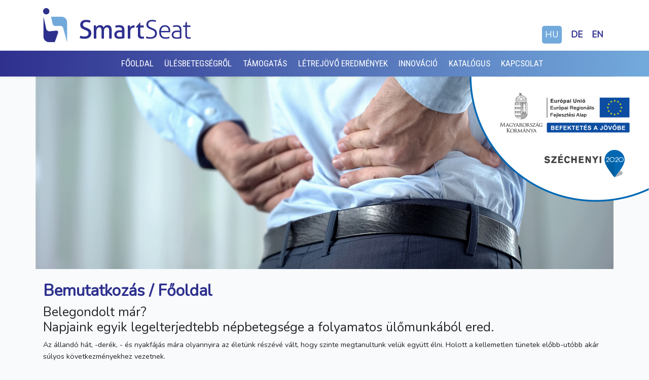

--- FILE ---
content_type: text/html; charset=UTF-8
request_url: https://smartseat.eu/okos-irodaszek
body_size: 26343
content:
<!doctype html>
<html lang="hu">
    <head>
        <meta charset="utf-8">
        <meta http-equiv="content-type" content="text/html; charset=utf-8">
        <meta name="viewport" content="width=device-width, initial-scale=1, shrink-to-fit=no">
        <meta name="description" content="">
        <meta name="keywords" content="">
        <link href="/img/logo.ico" rel="shortcut icon" type="image/vnd.microsoft.icon">

        <!-- CSRF Token -->
        <meta name="csrf-token" content="mn90rxSdGmTidel0OCzLRdLwIkX5JqZ7Tw2MRH3U">

        <title>SmartSeat</title>

        <!-- Scripts -->
        <script src="/js/app.js?id=3c60bbee5a9c007a12a9"></script>

        <!-- Fonts -->
        <link rel="dns-prefetch" href="//fonts.gstatic.com">
        <link href="https://fonts.googleapis.com/css?family=Roboto+Condensed:300,400,700|Roboto:300,400,500,700&display=swap&subset=latin-ext" rel="stylesheet">

        <!-- Styles -->
        <link href="/css/app.css?id=8617d6103ea25c06054d" rel="stylesheet">
        <link rel="stylesheet" href="/fa/css/all.min.css">

        <!-- WYSIWYG Editor: Main Quill library -->
        <script src="//cdn.quilljs.com/1.3.6/quill.js"></script>
        <script src="//cdn.quilljs.com/1.3.6/quill.min.js"></script>
        <!-- Theme included stylesheets -->
        <link href="//cdn.quilljs.com/1.3.6/quill.snow.css" rel="stylesheet">
        <link href="//cdn.quilljs.com/1.3.6/quill.bubble.css" rel="stylesheet">
        <!-- Core build with no theme, formatting, non-essential modules -->
        <link href="//cdn.quilljs.com/1.3.6/quill.core.css" rel="stylesheet">
        <script src="//cdn.quilljs.com/1.3.6/quill.core.js"></script>

        <!-- LightBox JS felugró képek -->
        <link rel="stylesheet" href="/lightbox/ekko-lightbox.css">

        <!-- AlpineJS -->
        <script src="https://cdn.jsdelivr.net/gh/alpinejs/alpine@v2.7.3/dist/alpine.min.js" defer></script>

        <!-- justifiedGallery -->
        <!-- <link rel="stylesheet" href="https://cdnjs.cloudflare.com/ajax/libs/ekko-lightbox/5.3.0/ekko-lightbox.css" integrity="sha512-Velp0ebMKjcd9RiCoaHhLXkR1sFoCCWXNp6w4zj1hfMifYB5441C+sKeBl/T/Ka6NjBiRfBBQRaQq65ekYz3UQ==" crossorigin="anonymous" referrerpolicy="no-referrer" /> -->
        <!-- <script src="/plugins/justifiedGallery/justifiedGallery.min.css"></script> -->
        <link rel="stylesheet" href="https://cdnjs.cloudflare.com/ajax/libs/justifiedGallery/3.8.1/css/justifiedGallery.min.css" integrity="sha512-CRFv/YVJyElHXTiMgnhWKd2f04Hd/BUJkwcyqYmlpL1ugSYW23nNRazLk960mlz7dugTrETCGGjcsnspPOS6qA==" crossorigin="anonymous" referrerpolicy="no-referrer" />

        <script src="https://cdn.jsdelivr.net/gh/garand/sticky@1.0.4/jquery.sticky.js"></script>

            </head>
    <div>
        
        <header>
    <div class="container">
        <a class="navbar-brand logo" href="/okos-irodaszek/tamogatas"><img src="/img/logo-smartseat.png" alt="smartseat"></a>
        <div class="language-selector">
            <ul class="langs">
                <li class="langs-item selected">
                    <a href="/okos-irodaszek">hu</a>
                </li>
                <li class="langs-item">
                    <a href="/smart-intelligenter-burostuhl">de</a>
                </li>
                <li class="langs-item">
                    <a href="/smart-office-chair">en</a>
                </li>
            </ul>
        </div>
    </div>
</header>

<nav class="navbar navbar-expand-lg navbar-light  navbar bg-white shadow-sm">
    <div class="container">
        <button class="navbar-toggler" type="button" data-toggle="collapse" data-target="#navbarSupportedContent"
                aria-controls="navbarSupportedContent" aria-expanded="false" aria-label="Toggle navigation">
            <span class="navbar-toggler-icon"></span>
        </button>
        <div class="collapse navbar-collapse align-items-center" id="navbarSupportedContent">
            <div class="mainmenu">
                <ul class="navbar-nav mr-auto menu text-center">
                    <li class="menu-item ">
                        <a class="nav-link" href="/okos-irodaszek">
                            Főoldal
                        </a>
                    </li>
                    <li class="menu-item ">
                        <a class="nav-link" href="/okos-irodaszek/ulesbetegsegrol">
                            Ülésbetegségről
                        </a>
                    </li>
                    <li class="menu-item ">
                        <a class="nav-link" href="/okos-irodaszek/tamogatas">
                            Támogatás
                        </a>
                    </li>
                    <li class="menu-item ">
                        <a class="nav-link" href="/okos-irodaszek/letrejovo_eredmenyek">
                            Létrejövő eredmények
                        </a>
                    </li>
                    <li class="menu-item ">
                        <a class="nav-link" href="/okos-irodaszek/innovacio">
                            Innováció
                        </a>
                    </li>
                    <li class="menu-item ">
                        <a class="nav-link" href="/okos-irodaszek/katalogus">
                            Katalógus
                        </a>
                    </li>
                    <li class="menu-item ">
                        <a class="nav-link" href="/okos-irodaszek/kapcsolat">
                            Kapcsolat
                        </a>
                    </li>
                </ul>
            </div>
        </div>
    </div>
</nav>



    <div>
	<div class="sticky-top text-right">
            <a href="/okos-irodaszek/tamogatas">
              <img src="/img/erfa_logo_hu.png" alt="">
            </a>
        </div>
        <div class="container px-0" style="margin-top: -250px;">
            <div class="main-slide-img" style="background-image: url('/img/header_slide.jpg'); ">
                <!-- <a href="#tamogataslink"></a> -->
            </div>
        </div>
    

        
        <main class="pt-4"> <!--content-auto-height-->
            <div class="container">
                
    <h1>Bemutatkozás / Főoldal</h1>

    <h3>
  Belegondolt már? <br>
  Napjaink egyik legelterjedtebb népbetegsége a folyamatos ülőmunkából ered. 
</h3>

<p>
  Az állandó hát, -derék, - és nyakfájás mára olyannyira az életünk részévé vált, hogy szinte megtanultunk velük együtt élni. Holott a kellemetlen tünetek előbb-utóbb akár súlyos következményekhez vezetnek.
</p>

<p>
	Egy átlagosnak mondható, napi 6 órás ülőmunka rövid és hosszútávú következményei:
</p>

<ul>
	<li>károsodik a gerinc, a környező izmok és lágyszövetek</li>
	<li>a rossz testtartás kihat a belső szervek működésére</li>
	<li>károsodhatnak az emésztő- és légzőszervek</li>
	<li>a test fő fekvőfelületein komoly fájdalmak léphetnek fel</li>
</ul>

<p>Az elmúlt évtizedek tapasztalatai azt mutatják, hogy a legtöbben képesek az elviselhetetlen fájdalomig várni azzal, hogy komolyabb változtatásokat eszközöljenek. Sajnos sok esetben már késő, hogy ezeket a folyamatokat visszafordítsák.</p>
<p>Ha Ön és/vagy munkatársai azon többség közé tartoznak, akik napjai nagy részét egy irodaszékben töltik, vegye észre időben az intő jeleket!</p>

<p><strong>Ne várjon addig, amíg túl késő lesz!</strong></p>

<p>A helyes testtartás kialakítása egy olyan apró változás, amely óriási előnyöket eredményezhet akár a testi, akár a mentális, sőt még a lelki egészségünket illetően. </p>
<p>Köztudott, hogy az a munkavállaló, aki ergonómiailag a lehető legoptimálisabb testtartást veszi fel munkavégzés közben, sokkal hatékonyabban teljesít azon társával szemben, aki előnytelen, kényelmetlen testtartással végzi feladatát.</p>
<p>Egyértelmű tehát, hogy munkáltatónak és munkavállalónak egyaránt alapvető fontosságú a lehető legegészségesebb ülő testtartás kialakítása.</p>
<p>Ehhez az elérhető legkorszerűbb megoldást kínáljuk, mellyel egy csapásra megváltoztathatja Ön és munkatársai mindennapjait!</p>

<div class="embed-responsive embed-responsive-16by9 mb-2">
  <iframe class="embed-responsive-item" src="https://www.youtube.com/embed/qqqQHOFlrcI"></iframe> 
</div>


<p><strong>SmartSeat - Az irodaszék, amely megtanít helyesen ülni</strong></p>

<p>Fejlesztésünk célja egy olyan irodaszék létrehozása, amely egyszerre veszi figyelembe az ortodinamikai, az ergonómiai és a formatervezési szempontokat.</p>

<p><em>Miben más a Smartseat a többi irodaszékhez képest?</em></p>

<p>OKOSRENDSZER </p>
<p>Nem csupán egy klasszikus, kényelmi ülőalkalmatosságot kínálunk. A szék alapvető tulajdonsága egy okosrendszer, amely felméri, illetve felhő alapon tárolja a felhasználó testtartásáról szóló információkat és annak javítására jelzéseket ad. Ennek köszönhetően a mindennapi használat mellett prevenciós jelleggel az esetleges egészségügyi kezelések, felmérések is teljeskörűbbé válhatnak.</p>
<p>MODULÁRIS SZERKEZET</p>
<p>A piacon fellelhető székeknél megszokott beállításokon jóval túlmutató megoldásokat kínálunk. A Smartseat ugyanis egy egyedi moduláris rendszerre épül, amely lehetővé teszi, hogy a felhasználó igényeire alakítsuk az ülőalkalmatosságot. A vázrendszer, a karfa, az ülőfelület, mind-mind számtalan formában variálhatók, így elősegítve azt a fenntartható testtartást, amire egy irodai dolgozónak szüksége van.</p>

<p class="text-center">A Smartseat nem csak egy irodaszék.</p>

<p class="text-center">A Smartseat egy úttörő megoldás az egészségmegőrzésben és a hatékony munkavégzésben egyaránt, mely akár az Ön életét is megváltoztathatja!</p>

<div class="embed-responsive embed-responsive-16by9 mb-2">
  <iframe class="embed-responsive-item" src="https://www.youtube.com/embed/KRAq7_aiIjY"></iframe> 
</div>


    
    
    
    
    
    
            </div>
        </main>

        
        <div id="wrapper" style="flex: 1 0 auto;"></div>

        
        <footer class="footer">
    <div class="container d-flex justify-content-center align-middle flex-column">

        <!-- footer menu -->
        <div class="wrap-footer-menu">
            <ul class="footer-menu">
                <li class="footer-menu-item selected">
                    <a href="/okos-irodaszek">
                        Főoldal
                    </a>
                </li>
                <li class="footer-menu-item ">
                    <a href="/okos-irodaszek/rolunk">
                        Rólunk
                    </a>
                </li>
                <li class="footer-menu-item ">
                    <a href="/okos-irodaszek/tamogatas">
                        Támogatás
                    </a>
                </li>
                <li class="footer-menu-item ">
                    <a href="/okos-irodaszek/letrejovo_eredmenyek">
                        Létrejövő eredmények
                    </a>
                </li>
                <li class="footer-menu-item ">
                    <a href="/okos-irodaszek/ujdonsag_hozzadott_ertek">
                        Újdonság hozzáadott érték
                    </a>
                </li>
                <li class="footer-menu-item ">
                    <a href="/okos-irodaszek/kapcsolat">
                        Kapcsolat
                    </a>
                </li>

                            </ul>
        </div>

        <!-- login form -->
                    <div class="wrap-footer-form" x-data="forms()">
    <form>
        <div class="form-inline">
            <div class="input-group mb-2 mr-sm-2" x-show="showLogin || showPasswordReminder">
                <div class="input-group-prepend">
                    <div class="input-group-text">
                        <i class="fal fa-user"></i>
                    </div>
                </div>
                <input type="text"
                       class="form-control"
                       name="loginform_username"
                       id="loginform_username"
                       placeholder="felhasználónév"
                       x-model="username"
                       x-bind:disabled='lock'>

            </div>

            <div class="input-group mb-2 mr-sm-2" x-show="showUserReminder">
                <div class="input-group-prepend">
                    <div class="input-group-text">
                        <i class="fal fa-envelope"></i>
                    </div>
                </div>
                <input type="text"
                       class="form-control"
                       name="loginform_email"
                       id="loginform_email"
                       placeholder="email"
                       x-model="email"
                       x-bind:disabled='lock'>

            </div>

            <div class="input-group mb-2 mr-sm-2" x-show="showLogin">
                <div class="input-group-prepend">
                    <div class="input-group-text">
                        <i class="fal fa-lock"></i>
                    </div>
                </div>
                <input type="password"
                       class="form-control"
                       id="loginform_password"
                       placeholder="jelszó"
                       x-model="password"
                       x-bind:disabled='lock'
                       x-on:keydown.enter="signin()">
            </div>

            <button type="submit"
                    class="btn btn-primary mb-2"
                    x-show="showLogin"
                    x-bind:disabled="!isValidLoginForm()"
                    @click.prevent="signin()">

                Bejelentkezés                <i class="fal fa-sign-in"></i>
            </button>

            <button type="submit"
                    class="btn btn-primary mb-2"
                    x-show="showUserReminder"
                    x-bind:disabled="!isValidUserReminderForm()"
                    @click.prevent="usernameReminder()">

                Felhasználónév emlékeztető                <i class="fal fa-paper-plane"></i>
            </button>

            <button type="submit"
                    class="btn btn-primary mb-2"
                    x-show="showPasswordReminder"
                    x-bind:disabled="!isValidPasswordReminderForm()"
                    @click.prevent="passwordReminder()">

                Jelszó emlékeztető                <i class="fal fa-paper-plane"></i>
            </button>

            <span class="ml-3" x-show="showMessage">
                <i class="fal fa-spinner fa-spin fa-sw" x-show="showProgress"></i>
                <span x-text="message"></span>
            </span>
        </div>

        <div class="mb-2 ml-sm-4" x-show="showLogin">
            <div class="form-check mb-2 mr-sm-1 pl-2 pr-2 d-inline-block" x-show="showLogin" :class="{ 'bg-primary': remember_me }">
                <input class="form-check-input"
                       type="checkbox"
                       id="remember_me"
                       x-model="remember_me"
                       x-bind:disabled='lock'>

                <label class="form-check-label"
                       for="remember_me">

                    Emlékezzen rám
                </label>
            </div>
        </div>

        <div class="form-inline">
            <div class="form-check mb-2 mr-sm-2">
                <a href="/foget-your-username"
                   @click.prevent="selectMenu('login')"
                   class="mr-1"
                   :class="{ 'text-underline': showLogin, 'text-light': showLogin }">

                    Bejelentkezés                </a>

                &nbsp;&bullet;&nbsp;

                <a href="/foget-your-username"
                   @click.prevent="selectMenu('userReminder')"
                   class="mr-1">

                    Felhasználónév emlékeztető                </a>

                &nbsp;&bullet;&nbsp;

                <a href="/forget-your-password"
                   @click.prevent="selectMenu('passwordReminder')">

                    Jelszó emlékeztető                </a>

                &nbsp;&bullet;&nbsp;

                <a href="/signUp">
                    Regisztráció                </a>
            </div>
        </div>
    </form>
</div>



        
    </div>
</footer>

<!-- footer copyright section -->
<footer class="copyright">
    <div class="copyright">
        <i class="far fa-copyright"></i>
        2026
        SmartSeat
    </div>
</footer>

        
                    </div>
        
        
        <script
            src="https://code.jquery.com/jquery-3.6.0.min.js"
            integrity="sha256-/xUj+3OJU5yExlq6GSYGSHk7tPXikynS7ogEvDej/m4="
            crossorigin="anonymous"></script>

        
        <script src="/lightbox/ekko-lightbox.min.js" defer></script>

        <script>
            $(document).on('click', '[data-toggle="lightbox"]', function(event) {
                event.preventDefault();
                $(this).ekkoLightbox({
                    alwaysShowClose: true,
                });
            });
        </script>

        <!--<link rel="stylesheet" href="/plugins/justifiedGallery/jquery.justifiedGallery.min.js">-->
        <script src="https://cdnjs.cloudflare.com/ajax/libs/justifiedGallery/3.8.1/js/jquery.justifiedGallery.min.js" integrity="sha512-8dQZtymfQeDiZ4bBCFhrKZhDcZir15MqnEDBRiR6ReIVHLcdnCyJrhPIS0QifLGuMkFZsw9QMNeD9JtiLwieTQ==" crossorigin="anonymous" referrerpolicy="no-referrer"></script>
        <script id="addJS">
            $("#galleryThumbContainer").justifiedGallery({
                rowHeight : 200,
                lastRow : 'nojustify',
                margins : 10,
                captions : false
            });
        </script>

        
            <script>
        function forms() {
            return {
                // űrlap láthatóság
                showLogin: true,
                showUserReminder: false,
                showPasswordReminder: false,

                // űrlap mezők
                username: '',
                password: '',
                remember_me: false,
                email: '',

                // Űrlap bevitel letiltása
                lock: false,

                // információs/hibaüzenet megjelenítése
                showMessage: false,
                showProgress: false,
                message: '',

                // űrlap kiválasztása
                selectMenu(name) {
                    if (name == 'login') {
                        this.showLogin = true;
                        this.showUserReminder = this.showPasswordReminder = false;
                    } else if (name == 'userReminder') {
                        this.showUserReminder = true;
                        this.showLogin = this.showPasswordReminder = false;
                    } else {
                        this.showLogin = this.showUserReminder = false;
                        this.showPasswordReminder = true;
                    }
                },

                // felhasználónév és jelszó validálása
                isValidLoginForm() {
                    return this.username.length > 2 && this.password.length>4 && !this.lock;
                },

                // e-mail cím validálása
                isValidUserReminderForm() {
                    var mailformat = /^[a-zA-Z0-9.!#$%&'*+/=?^_`{|}~-]+@[a-zA-Z0-9-]+(?:\.[a-zA-Z0-9-]+)*$/;
                    return this.email.match(mailformat) && !this.lock;
                },

                // felhasználónév validálása
                isValidPasswordReminderForm() {
                    return this.username.length > 2 && !this.lock;
                },

                // sign in / login
                signin() {
                    this.lock = true;
                    this.message = 'Signing in ...';
                    this.showProgress = true;
                    this.showMessage = true;

                    var that = this;


                    axios.post('/login/', {
                        username: this.username,
                        password: this.password,
                        _token: 'mn90rxSdGmTidel0OCzLRdLwIkX5JqZ7Tw2MRH3U',
                    })
                    .then(function(response) {
                        console.log(response);
                        if (response.status === 200) {
                            if (response.data.success == true) {
                                that.message = 'Sikeresen bejelentkezett a rendszerbe.';
                                setInterval(function () {
                                    document.location.href = '/admin';
                                }, 2000)
                            } else {
                                that.showProgress = false;
                                that.lock = false;
                                that.message = 'Hibás jelszó, vagy felhasználónév.';
                            }
                        } else {
                            that.showProgress = false;
                            that.lock = false;
                            that.message = 'Hiba történt! Átemeneti szerver probléma, kérjük tréjen vissza kicsit később.';
                        }
                    }).catch(function (error) {
                        that.showProgress = false;
                        that.lock = false;
                        that.message = 'Hiba történt! Átemeneti szerver probléma, kérjük tréjen vissza kicsit később.';
                    });
                },

                // username reminder
                usernameReminder() {
                    this.lock = true;
                    this.message = 'Sending username reminder...';
                    this.showProgress = true;
                    this.showMessage = true;

                    var that = this;

                    axios.get('/api/usernameReminder', {
                        params: {
                            email: this.email,
                            _token: 'mn90rxSdGmTidel0OCzLRdLwIkX5JqZ7Tw2MRH3U',
                        }
                    })
                        .then(function(response) {
                            console.log(response);
                            if (response.status === 200) {
                                if (response.data.success == true) {
                                    that.message = 'Success. Check your inbox!';
                                    setInterval(function () {
                                        document.location.href = '/admin';
                                    }, 2000)
                                } else {
                                    that.showProgress = false;
                                    that.lock = false;
                                    that.message = 'Hibás jelszó, vagy felhasználónév.';
                                }
                            } else {
                                that.showProgress = false;
                                that.lock = false;
                                that.message = 'Hiba történt! Átemeneti szerver probléma, kérjük tréjen vissza kicsit később.';
                            }
                        }).catch(function (error) {
                        that.showProgress = false;
                        that.lock = false;
                        that.message = 'Hiba történt! Átemeneti szerver probléma, kérjük tréjen vissza kicsit később.';
                    });
                },

                // reset password request
                passwordReminder() {
                    this.lock = true;
                    this.message = 'Reset password request in progress...';
                    this.showProgress = true;
                    this.showMessage = true;

                    var that = this;

                    axios.get('/api/passwordResetRequest', {
                        params: {
                            username: this.username,
                            _token: 'mn90rxSdGmTidel0OCzLRdLwIkX5JqZ7Tw2MRH3U',
                        }
                    })
                        .then(function(response) {
                            console.log(response);
                            if (response.status === 200) {
                                if (response.data.success == true) {
                                    that.message = 'Success. Check your inbox!';
                                    setInterval(function () {
                                        document.location.href = '/admin';
                                    }, 2000)
                                } else {
                                    that.showProgress = false;
                                    that.lock = false;
                                    that.message = 'Hibás jelszó, vagy felhasználónév.';
                                }
                            } else {
                                that.showProgress = false;
                                that.lock = false;
                                that.message = 'Hiba történt! Átemeneti szerver probléma, kérjük tréjen vissza kicsit később.';
                            }
                        }).catch(function (error) {
                        that.showProgress = false;
                        that.lock = false;
                        that.message = 'Hiba történt! Átemeneti szerver probléma, kérjük tréjen vissza kicsit később.';
                    });
                },
            }
        }
    </script>
        <!-- Global site tag (gtag.js) - Google Analytics -->
<script async src="https://www.googletagmanager.com/gtag/js?id="></script>
<script>
    window.dataLayer = window.dataLayer || [];
    function gtag(){dataLayer.push(arguments);}
    gtag('js', new Date());

    gtag('config', '');
</script>
    </body>
</html>
